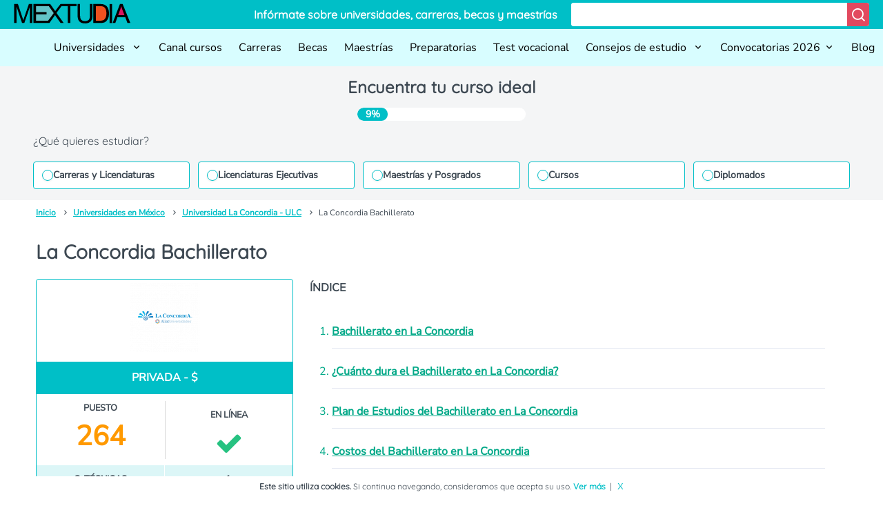

--- FILE ---
content_type: text/html; charset=UTF-8
request_url: https://mextudia.com/universidades/universidad-la-concordia-ulc/bachillerato/
body_size: 21047
content:
<!DOCTYPE html>
<html lang="es">

<head>
    <meta charset="UTF-8">
    <meta name="viewport" content="width=device-width, initial-scale=1">
    <link rel="profile" href="https://gmpg.org/xfn/11">
            <link rel="amphtml" href="https://mextudia.com/universidades/universidad-la-concordia-ulc/bachillerato/?amp=1">
        <meta name='robots' content='index, follow, max-image-preview:large, max-snippet:-1, max-video-preview:-1' />

	<!-- This site is optimized with the Yoast SEO plugin v22.8 - https://yoast.com/wordpress/plugins/seo/ -->
	<title>La Concordia Bachillerato ▷ Costos y Carreras</title>
	<meta name="description" content="Conoce la La Concordia Bachillerato* Carreras y Planes 2026 *Admisiones y Convocatorias *Costos y Colegiaturas *Cursos de la universidad *Universidad Virtual *Campus y Planteles" />
	<link rel="canonical" href="https://mextudia.com/universidades/universidad-la-concordia-ulc/bachillerato/" />
	<meta property="og:locale" content="es_MX" />
	<meta property="og:type" content="article" />
	<meta property="og:title" content="La Concordia Bachillerato ▷ Costos y Carreras" />
	<meta property="og:description" content="Conoce la La Concordia Bachillerato* Carreras y Planes 2026 *Admisiones y Convocatorias *Costos y Colegiaturas *Cursos de la universidad *Universidad Virtual *Campus y Planteles" />
	<meta property="og:url" content="https://mextudia.com/universidades/universidad-la-concordia-ulc/bachillerato/" />
	<meta property="og:site_name" content="Mextudia" />
	<meta property="article:modified_time" content="2021-07-20T22:30:53+00:00" />
	<meta property="og:image" content="https://st.mextudia.com/wp-content/uploads/2018/06/CONCORDIA.png" />
	<meta property="og:image:width" content="367" />
	<meta property="og:image:height" content="367" />
	<meta property="og:image:type" content="image/png" />
	<meta name="twitter:card" content="summary_large_image" />
	<meta name="twitter:label1" content="Tiempo de lectura" />
	<meta name="twitter:data1" content="7 minutos" />
	<script type="application/ld+json" class="yoast-schema-graph">{"@context":"https://schema.org","@graph":[{"@type":"WebPage","@id":"https://mextudia.com/universidades/universidad-la-concordia-ulc/bachillerato/","url":"https://mextudia.com/universidades/universidad-la-concordia-ulc/bachillerato/","name":"La Concordia Bachillerato ▷ Costos y Carreras","isPartOf":{"@id":"https://mextudia.com/#website"},"primaryImageOfPage":{"@id":"https://mextudia.com/universidades/universidad-la-concordia-ulc/bachillerato/#primaryimage"},"image":{"@id":"https://mextudia.com/universidades/universidad-la-concordia-ulc/bachillerato/#primaryimage"},"thumbnailUrl":"https://st.mextudia.com/wp-content/uploads/2018/06/CONCORDIA.png","datePublished":"2021-05-20T05:01:36+00:00","dateModified":"2021-07-20T22:30:53+00:00","description":"Conoce la La Concordia Bachillerato* Carreras y Planes 2026 *Admisiones y Convocatorias *Costos y Colegiaturas *Cursos de la universidad *Universidad Virtual *Campus y Planteles","breadcrumb":{"@id":"https://mextudia.com/universidades/universidad-la-concordia-ulc/bachillerato/#breadcrumb"},"inLanguage":"es","potentialAction":[{"@type":"ReadAction","target":["https://mextudia.com/universidades/universidad-la-concordia-ulc/bachillerato/"]}]},{"@type":"ImageObject","inLanguage":"es","@id":"https://mextudia.com/universidades/universidad-la-concordia-ulc/bachillerato/#primaryimage","url":"https://st.mextudia.com/wp-content/uploads/2018/06/CONCORDIA.png","contentUrl":"https://st.mextudia.com/wp-content/uploads/2018/06/CONCORDIA.png","width":367,"height":367,"caption":"logo universidad La concordia"},{"@type":"BreadcrumbList","@id":"https://mextudia.com/universidades/universidad-la-concordia-ulc/bachillerato/#breadcrumb","itemListElement":[{"@type":"ListItem","position":1,"name":"Home","item":"https://mextudia.com/"},{"@type":"ListItem","position":2,"name":"Universidad La Concordia &#8211; ULC","item":"https://mextudia.com/universidades/universidad-la-concordia-ulc/"},{"@type":"ListItem","position":3,"name":"La Concordia Bachillerato"}]},{"@type":"WebSite","@id":"https://mextudia.com/#website","url":"https://mextudia.com/","name":"Mextudia","description":"","potentialAction":[{"@type":"SearchAction","target":{"@type":"EntryPoint","urlTemplate":"https://mextudia.com/?s={search_term_string}"},"query-input":"required name=search_term_string"}],"inLanguage":"es"}]}</script>
	<!-- / Yoast SEO plugin. -->


<link rel="alternate" type="application/rss+xml" title="Mextudia &raquo; Feed" href="https://mextudia.com/feed/" />
<link rel="alternate" type="application/rss+xml" title="Mextudia &raquo; RSS de los comentarios" href="https://mextudia.com/comments/feed/" />
<style id='classic-theme-styles-inline-css' type='text/css'>
/*! This file is auto-generated */
.wp-block-button__link{color:#fff;background-color:#32373c;border-radius:9999px;box-shadow:none;text-decoration:none;padding:calc(.667em + 2px) calc(1.333em + 2px);font-size:1.125em}.wp-block-file__button{background:#32373c;color:#fff;text-decoration:none}
</style>
<style id='global-styles-inline-css' type='text/css'>
body{--wp--preset--color--black: #000000;--wp--preset--color--cyan-bluish-gray: #abb8c3;--wp--preset--color--white: #ffffff;--wp--preset--color--pale-pink: #f78da7;--wp--preset--color--vivid-red: #cf2e2e;--wp--preset--color--luminous-vivid-orange: #ff6900;--wp--preset--color--luminous-vivid-amber: #fcb900;--wp--preset--color--light-green-cyan: #7bdcb5;--wp--preset--color--vivid-green-cyan: #00d084;--wp--preset--color--pale-cyan-blue: #8ed1fc;--wp--preset--color--vivid-cyan-blue: #0693e3;--wp--preset--color--vivid-purple: #9b51e0;--wp--preset--gradient--vivid-cyan-blue-to-vivid-purple: linear-gradient(135deg,rgba(6,147,227,1) 0%,rgb(155,81,224) 100%);--wp--preset--gradient--light-green-cyan-to-vivid-green-cyan: linear-gradient(135deg,rgb(122,220,180) 0%,rgb(0,208,130) 100%);--wp--preset--gradient--luminous-vivid-amber-to-luminous-vivid-orange: linear-gradient(135deg,rgba(252,185,0,1) 0%,rgba(255,105,0,1) 100%);--wp--preset--gradient--luminous-vivid-orange-to-vivid-red: linear-gradient(135deg,rgba(255,105,0,1) 0%,rgb(207,46,46) 100%);--wp--preset--gradient--very-light-gray-to-cyan-bluish-gray: linear-gradient(135deg,rgb(238,238,238) 0%,rgb(169,184,195) 100%);--wp--preset--gradient--cool-to-warm-spectrum: linear-gradient(135deg,rgb(74,234,220) 0%,rgb(151,120,209) 20%,rgb(207,42,186) 40%,rgb(238,44,130) 60%,rgb(251,105,98) 80%,rgb(254,248,76) 100%);--wp--preset--gradient--blush-light-purple: linear-gradient(135deg,rgb(255,206,236) 0%,rgb(152,150,240) 100%);--wp--preset--gradient--blush-bordeaux: linear-gradient(135deg,rgb(254,205,165) 0%,rgb(254,45,45) 50%,rgb(107,0,62) 100%);--wp--preset--gradient--luminous-dusk: linear-gradient(135deg,rgb(255,203,112) 0%,rgb(199,81,192) 50%,rgb(65,88,208) 100%);--wp--preset--gradient--pale-ocean: linear-gradient(135deg,rgb(255,245,203) 0%,rgb(182,227,212) 50%,rgb(51,167,181) 100%);--wp--preset--gradient--electric-grass: linear-gradient(135deg,rgb(202,248,128) 0%,rgb(113,206,126) 100%);--wp--preset--gradient--midnight: linear-gradient(135deg,rgb(2,3,129) 0%,rgb(40,116,252) 100%);--wp--preset--font-size--small: 13px;--wp--preset--font-size--medium: 20px;--wp--preset--font-size--large: 36px;--wp--preset--font-size--x-large: 42px;--wp--preset--spacing--20: 0.44rem;--wp--preset--spacing--30: 0.67rem;--wp--preset--spacing--40: 1rem;--wp--preset--spacing--50: 1.5rem;--wp--preset--spacing--60: 2.25rem;--wp--preset--spacing--70: 3.38rem;--wp--preset--spacing--80: 5.06rem;--wp--preset--shadow--natural: 6px 6px 9px rgba(0, 0, 0, 0.2);--wp--preset--shadow--deep: 12px 12px 50px rgba(0, 0, 0, 0.4);--wp--preset--shadow--sharp: 6px 6px 0px rgba(0, 0, 0, 0.2);--wp--preset--shadow--outlined: 6px 6px 0px -3px rgba(255, 255, 255, 1), 6px 6px rgba(0, 0, 0, 1);--wp--preset--shadow--crisp: 6px 6px 0px rgba(0, 0, 0, 1);}:where(.is-layout-flex){gap: 0.5em;}:where(.is-layout-grid){gap: 0.5em;}body .is-layout-flex{display: flex;}body .is-layout-flex{flex-wrap: wrap;align-items: center;}body .is-layout-flex > *{margin: 0;}body .is-layout-grid{display: grid;}body .is-layout-grid > *{margin: 0;}:where(.wp-block-columns.is-layout-flex){gap: 2em;}:where(.wp-block-columns.is-layout-grid){gap: 2em;}:where(.wp-block-post-template.is-layout-flex){gap: 1.25em;}:where(.wp-block-post-template.is-layout-grid){gap: 1.25em;}.has-black-color{color: var(--wp--preset--color--black) !important;}.has-cyan-bluish-gray-color{color: var(--wp--preset--color--cyan-bluish-gray) !important;}.has-white-color{color: var(--wp--preset--color--white) !important;}.has-pale-pink-color{color: var(--wp--preset--color--pale-pink) !important;}.has-vivid-red-color{color: var(--wp--preset--color--vivid-red) !important;}.has-luminous-vivid-orange-color{color: var(--wp--preset--color--luminous-vivid-orange) !important;}.has-luminous-vivid-amber-color{color: var(--wp--preset--color--luminous-vivid-amber) !important;}.has-light-green-cyan-color{color: var(--wp--preset--color--light-green-cyan) !important;}.has-vivid-green-cyan-color{color: var(--wp--preset--color--vivid-green-cyan) !important;}.has-pale-cyan-blue-color{color: var(--wp--preset--color--pale-cyan-blue) !important;}.has-vivid-cyan-blue-color{color: var(--wp--preset--color--vivid-cyan-blue) !important;}.has-vivid-purple-color{color: var(--wp--preset--color--vivid-purple) !important;}.has-black-background-color{background-color: var(--wp--preset--color--black) !important;}.has-cyan-bluish-gray-background-color{background-color: var(--wp--preset--color--cyan-bluish-gray) !important;}.has-white-background-color{background-color: var(--wp--preset--color--white) !important;}.has-pale-pink-background-color{background-color: var(--wp--preset--color--pale-pink) !important;}.has-vivid-red-background-color{background-color: var(--wp--preset--color--vivid-red) !important;}.has-luminous-vivid-orange-background-color{background-color: var(--wp--preset--color--luminous-vivid-orange) !important;}.has-luminous-vivid-amber-background-color{background-color: var(--wp--preset--color--luminous-vivid-amber) !important;}.has-light-green-cyan-background-color{background-color: var(--wp--preset--color--light-green-cyan) !important;}.has-vivid-green-cyan-background-color{background-color: var(--wp--preset--color--vivid-green-cyan) !important;}.has-pale-cyan-blue-background-color{background-color: var(--wp--preset--color--pale-cyan-blue) !important;}.has-vivid-cyan-blue-background-color{background-color: var(--wp--preset--color--vivid-cyan-blue) !important;}.has-vivid-purple-background-color{background-color: var(--wp--preset--color--vivid-purple) !important;}.has-black-border-color{border-color: var(--wp--preset--color--black) !important;}.has-cyan-bluish-gray-border-color{border-color: var(--wp--preset--color--cyan-bluish-gray) !important;}.has-white-border-color{border-color: var(--wp--preset--color--white) !important;}.has-pale-pink-border-color{border-color: var(--wp--preset--color--pale-pink) !important;}.has-vivid-red-border-color{border-color: var(--wp--preset--color--vivid-red) !important;}.has-luminous-vivid-orange-border-color{border-color: var(--wp--preset--color--luminous-vivid-orange) !important;}.has-luminous-vivid-amber-border-color{border-color: var(--wp--preset--color--luminous-vivid-amber) !important;}.has-light-green-cyan-border-color{border-color: var(--wp--preset--color--light-green-cyan) !important;}.has-vivid-green-cyan-border-color{border-color: var(--wp--preset--color--vivid-green-cyan) !important;}.has-pale-cyan-blue-border-color{border-color: var(--wp--preset--color--pale-cyan-blue) !important;}.has-vivid-cyan-blue-border-color{border-color: var(--wp--preset--color--vivid-cyan-blue) !important;}.has-vivid-purple-border-color{border-color: var(--wp--preset--color--vivid-purple) !important;}.has-vivid-cyan-blue-to-vivid-purple-gradient-background{background: var(--wp--preset--gradient--vivid-cyan-blue-to-vivid-purple) !important;}.has-light-green-cyan-to-vivid-green-cyan-gradient-background{background: var(--wp--preset--gradient--light-green-cyan-to-vivid-green-cyan) !important;}.has-luminous-vivid-amber-to-luminous-vivid-orange-gradient-background{background: var(--wp--preset--gradient--luminous-vivid-amber-to-luminous-vivid-orange) !important;}.has-luminous-vivid-orange-to-vivid-red-gradient-background{background: var(--wp--preset--gradient--luminous-vivid-orange-to-vivid-red) !important;}.has-very-light-gray-to-cyan-bluish-gray-gradient-background{background: var(--wp--preset--gradient--very-light-gray-to-cyan-bluish-gray) !important;}.has-cool-to-warm-spectrum-gradient-background{background: var(--wp--preset--gradient--cool-to-warm-spectrum) !important;}.has-blush-light-purple-gradient-background{background: var(--wp--preset--gradient--blush-light-purple) !important;}.has-blush-bordeaux-gradient-background{background: var(--wp--preset--gradient--blush-bordeaux) !important;}.has-luminous-dusk-gradient-background{background: var(--wp--preset--gradient--luminous-dusk) !important;}.has-pale-ocean-gradient-background{background: var(--wp--preset--gradient--pale-ocean) !important;}.has-electric-grass-gradient-background{background: var(--wp--preset--gradient--electric-grass) !important;}.has-midnight-gradient-background{background: var(--wp--preset--gradient--midnight) !important;}.has-small-font-size{font-size: var(--wp--preset--font-size--small) !important;}.has-medium-font-size{font-size: var(--wp--preset--font-size--medium) !important;}.has-large-font-size{font-size: var(--wp--preset--font-size--large) !important;}.has-x-large-font-size{font-size: var(--wp--preset--font-size--x-large) !important;}
.wp-block-navigation a:where(:not(.wp-element-button)){color: inherit;}
:where(.wp-block-post-template.is-layout-flex){gap: 1.25em;}:where(.wp-block-post-template.is-layout-grid){gap: 1.25em;}
:where(.wp-block-columns.is-layout-flex){gap: 2em;}:where(.wp-block-columns.is-layout-grid){gap: 2em;}
.wp-block-pullquote{font-size: 1.5em;line-height: 1.6;}
</style>
<link rel="EditURI" type="application/rsd+xml" title="RSD" href="https://mextudia.com/xmlrpc.php?rsd" />
<link rel='shortlink' href='https://mextudia.com/?p=8848' />
<link rel="alternate" type="application/json+oembed" href="https://mextudia.com/wp-json/oembed/1.0/embed?url=https%3A%2F%2Fmextudia.com%2Funiversidades%2Funiversidad-la-concordia-ulc%2Fbachillerato%2F" />
<link rel="alternate" type="text/xml+oembed" href="https://mextudia.com/wp-json/oembed/1.0/embed?url=https%3A%2F%2Fmextudia.com%2Funiversidades%2Funiversidad-la-concordia-ulc%2Fbachillerato%2F&#038;format=xml" />
        <link rel="dns-prefetch" href="https://st.mextudia.com" />
        
        <link rel="preconnect" href="https://st.mextudia.com" crossorigin />
        
        <link rel="preload" href="https://st.mextudia.com/wp-content/themes/mextudia/fonts/fontello.woff2?12565244" media="(min-width: 768px)" as="font" crossorigin>
        <link rel="preload" href="https://fonts.gstatic.com/s/quicksand/v19/6xKtdSZaM9iE8KbpRA_hK1QNYuDyPw.woff2" media="(min-width: 768px)" as="font" crossorigin>
        
    <style type="text/css">.broken_link, a.broken_link {
	text-decoration: line-through;
}</style><link rel="icon" href="https://st.mextudia.com/wp-content/uploads/2017/10/buhofoot.png" sizes="32x32" />
<link rel="icon" href="https://st.mextudia.com/wp-content/uploads/2017/10/buhofoot.png" sizes="192x192" />
<link rel="apple-touch-icon" href="https://st.mextudia.com/wp-content/uploads/2017/10/buhofoot.png" />
<meta name="msapplication-TileImage" content="https://st.mextudia.com/wp-content/uploads/2017/10/buhofoot.png" />
        <style>
        /* @font-face {
                    font-family: "Quicksand-fallback";
                    size-adjust: 104.37%;
                    ascent-override: 92%;
                    src: local("Arial");
                } */
        :root {
            --ff-default: Arial, sans-serif;
            --font-family-primary: "Nunito Sans", var(--ff-default);
            --font-family-secondary: Quicksand, var(--ff-default);
        }


        @font-face {
            font-family: Quicksand;
            src: local('Arial');
            size-adjust: 97.85%;
            ascent-override: 92%;
            descent-override: 30%;
            line-gap-override: 0%
        }


        @font-face {
            font-family: "Nunito Sans";
            src: local('Arial');
            size-adjust: 100.84%;
            ascent-override: 103%;
            descent-override: 28%;
            line-gap-override: 0%;
        }

        @font-face {
            font-family: "remixicon";
            src: url("https://st.mextudia.com/wp-content/themes/mextudia-child/assets/fonts/remixicon.eot?t=1718271040674");
            /* IE9*/
            src: url("https://st.mextudia.com/wp-content/themes/mextudia-child/assets/fonts/remixicon.eot?t=1718271040674#iefix") format("embedded-opentype"),
                url("https://st.mextudia.com/wp-content/themes/mextudia-child/assets/fonts/remixicon.woff2?t=1718271040674") format("woff2"),
                url("https://st.mextudia.com/wp-content/themes/mextudia-child/assets/fonts/remixicon.woff?t=1718271040674") format("woff"),
                url("https://st.mextudia.com/wp-content/themes/mextudia-child/assets/fonts/remixicon.ttf?t=1718271040674") format("truetype"),
                url("https://st.mextudia.com/wp-content/themes/mextudia-child/assets/fonts/remixicon.svg?t=1718271040674#remixicon") format("svg");
            /* iOS 4.1- */
            font-display: swap;
        }

        [class^=ri-],
        [class*=" ri-"] {
            font-family: "remixicon" !important;
            font-style: normal;
            -webkit-font-smoothing: antialiased;
            -moz-osx-font-smoothing: grayscale;
        }


        :root{--base-black:#3d4852;--base-white:#ffffff;--complementary-warning:#ff9900;--complementary-warning100:#ffddaa;--complementary-warning200:#ffbb55;--complementary-warning300:#b36b00;--error-color:#ce3125;--error-color100:#f1b8b4;--error-color200:#e47168;--error-color300:#91221a;--neutrals100:#e3e2e2;--neutrals1000:#282b34;--neutrals200:#c7c4c4;--neutrals300:#aca5a5;--neutrals400:#928687;--neutrals50:#f4f5f6;--neutrals500:#77686a;--neutrals600:#5a4d50;--neutrals700:#3e3438;--neutrals800:#261f24;--neutrals900:#1b1920;--primary-color:#00bfc7;--primary-color100:#d8fdff;--primary-color1000:#005b5f;--primary-color200:#b1fcff;--primary-color300:#8afaff;--primary-color400:#63f9ff;--primary-color500:#3df7ff;--primary-color600:#16f6ff;--primary-color700:#00e4ee;--primary-color800:#009ea4;--primary-color900:#007c82;--secondary-color:#e2495f;--secondary-color100:#fae1e4;--secondary-color1000:#590e19;--secondary-color200:#f5c2ca;--secondary-color300:#f1a4af;--secondary-color400:#ec8694;--secondary-color500:#e7677a;--secondary-color600:#dd2741;--secondary-color700:#bf1e35;--secondary-color800:#9d192c;--secondary-color900:#7b1422;--success-color:#008f39;--success-color100:#a3ffc8;--success-color200:#48ff91;--success-color300:#00eb5e;--grid-columns:12px;--padding:160px;--min-width-layout:1250px;--screen-width:1440px;--max-width-layout:4000px;--divider-xs:34px;--divider-s:54px;--divider-sm:74px;--divider-m:94px;--divider-ml:114px;--divider-l:134px;--divider-xl:154px;--radius-sharp:0px;--radius-xs:2px;--radius-xxs:2px;--radius-s:4px;--radius-sm:6px;--radius-m:10px;--radius-ml:16px;--radius-lg:24px;--radius-xl:36px;--radius-round:999px;--spacing-xxs:4px;--spacing-xs:8px;--spacing-s:12px;--spacing-base:16px;--spacing-sm:16px;--spacing-m:20px;--spacing-ml:24px;--spacing-l:28px;--spacing-xl:32px;--spacing-xxl:36px;--font-size-xxs:12px;--font-size-xs:14px;--font-size-sm:16px;--font-size-md:18px;--font-size-lg:20px;--font-size-xl:24px;--font-size-xxl:28px;--max-width:78rem;--ff-default:Arial,sans-serif;--font-family-primary:"Nunito Sans",var(--ff-default);--font-family-secondary:Quicksand,var(--ff-default);--font-weight-black:Black;--font-weight-bold:Bold;--font-weight-extra-bold:700;--font-weight-light:300;--font-weight-regular:500;--font-weight-semi-bold:600}:root{--primary-color:#00bfc7;--primary-color-hover:#03aeb5;--secondary-color:#e2495f;--secondary-color-hover:#c84557;--third-color:#f90;--third-color-hover:#ff7800;--dark-color:#333333;--text-color:#5d6872;--title-color:#329eb1}*,:after,:before{box-sizing:border-box}html{font-size:1rem}body{background-size:cover;background-attachment:fixed;overflow-x:hidden}img{max-width:100%}a{color:var(--primary-color800);text-decoration:none;font-weight:var(--font-weight-bold)}li a,ol a{text-decoration:underline}li{margin:10px 0}@media (max-width:480px){ul{list-style-position:inside;padding-left:0}}.btn-orange{color:#fff;background-color:var(--third-color);border-color:var(--third-color);border-radius:4px;font-size:18px;line-height:20px;font-weight:700;padding:10px 6px;margin:10px auto 0;width:100%;font-family:var(--font-family-primary)}*{margin:0;padding:0;border:0;-webkit-box-sizing:border-box;box-sizing:border-box}body{margin:0;font-family:var(--font-family-primary);color:var(--base-black);font-weight:var(--font-weight-regular);font-size:var(--font-size-sm);line-height:1.7;display:-webkit-box;display:-ms-flexbox;display:flex;-webkit-box-orient:vertical;-webkit-box-direction:normal;-ms-flex-direction:column;flex-direction:column;min-height:100vh;overflow-x:hidden}body{display:grid;grid-template-rows:auto auto 35px 1fr auto auto;grid-template-areas:"header" "muex-form" "breadcrumb" "main" "footer" "widgets-footer";min-height:100vh}.header{grid-area:header}.muex-form{grid-area:muex-form}.breadcrumb{grid-area:breadcrumb}main{grid-area:main}footer{grid-area:footer}.widgets-footer{grid-area:widgets-footer}h1,h2,h3{font-family:var(--font-family-secondary);padding:var(--spacing-base) 0}h1{font-weight:var(--font-weight-bold);font-size:var(--font-size-xl)}h2{font-weight:var(--font-weight-bold);font-size:var(--font-size-lg);color:var(--primary-color800)}h3{font-weight:var(--font-weight-bold);font-size:var(--font-size-lg)}p{padding-bottom:var(--spacing-base)}ol,ul{padding-left:var(--spacing-xl);padding-bottom:var(--spacing-base)}#barracookies{background:var(--base-white);bottom:0;box-sizing:border-box;display:none;font-size:12px;left:0;line-height:20px;padding:5px;position:fixed;right:0;text-align:center;z-index:99999;font-family:var(--font-family-primary)}.barracookies .container{position:relative;color:var(--base-black)}[class^=icon-]:before{font-family:fontello;font-style:normal;font-weight:400;speak:never;display:inline-block;text-decoration:inherit;width:1em;margin-right:.2em;text-align:center;font-variant:normal;text-transform:none;line-height:1em;margin-left:.2em;-webkit-font-smoothing:antialiased;-moz-osx-font-smoothing:grayscale}.icon-angle-right:before{content:'\f105'}.dashicons-arrow-right-alt2:before{content:'\f105'}[class*=icon-]{visibility:visible}[class^=ri-]{font-family:remixicon!important;font-style:normal;-webkit-font-smoothing:antialiased;-moz-osx-font-smoothing:grayscale}.ri-arrow-down-s-line:before{content:"\ea4e"}.ri-arrow-up-s-line:before{content:"\ea78"}.ri-close-line:before{content:"\eb99"}.ri-menu-line:before{content:"\ef3e"}.ri-search-line:before{content:"\f0d1"}.header__content{display:-webkit-box;display:-ms-flexbox;display:flex;-webkit-box-orient:vertical;-webkit-box-direction:normal;-ms-flex-direction:column;flex-direction:column;-webkit-box-align:start;-ms-flex-align:start;align-items:flex-start;background-color:var(--primary-color);padding:var(--spacing-xxs) var(--spacing-m);color:#fff;width:100%}.header__logo{display:none}.header__text{display:none}.header__content{display:-webkit-box;display:-ms-flexbox;display:flex;-webkit-box-orient:vertical;-webkit-box-direction:normal;-ms-flex-direction:column;flex-direction:column;-webkit-box-align:start;-ms-flex-align:start;align-items:flex-start;width:100%}.form__header{display:-webkit-box;display:-ms-flexbox;display:flex;width:100%;background-color:var(--base-white);border-radius:var(--radius-s);overflow:hidden;margin-bottom:0}.input__header{border:none;font-size:var(--font-size-sm);padding:var(--spacing-xxs) var(--spacing-s);-webkit-box-flex:1;-ms-flex-positive:1;flex-grow:1;width:100%;background-color:var(--base-white)}.button__header{background-color:var(--secondary-color);border:none;padding:5px;color:var(--base-white)}.button__header i{font-size:22px}.nav{background-color:var(--primary-color100)}.nav__content{padding:var(--spacing-xxs) var(--spacing-m)}@media (min-width:1220px){.header__content{-webkit-box-orient:horizontal;-webkit-box-direction:normal;-ms-flex-direction:row;flex-direction:row;-webkit-box-align:center;-ms-flex-align:center;align-items:center;-webkit-box-pack:justify;-ms-flex-pack:justify;justify-content:space-between}.header__logo{display:block;background-image:url(https://st.mextudia.com/wp-content/themes/mextudia-child/images/logo.svg);height:32px;width:169px;background-size:169px;background-repeat:no-repeat;font-size:24px;font-weight:700;margin-bottom:10px;margin-bottom:0;margin-right:20px}.header__content{-webkit-box-orient:horizontal;-webkit-box-direction:normal;-ms-flex-direction:row;flex-direction:row;-webkit-box-align:center;-ms-flex-align:center;align-items:center;-webkit-box-flex:1;-ms-flex-positive:1;flex-grow:1}.form__header{width:auto}.input__header{min-width:400px;font-family:var(--font-family-primary)}.button__header{width:auto}.header__text{display:block;margin:0;margin-bottom:10px;font-family:var(--font-family-secondary);font-weight:700;margin:0;margin-right:20px;white-space:nowrap;-webkit-box-flex:1;-ms-flex-positive:1;flex-grow:1;text-align:right}.nav__content{padding:var(--spacing-xxs) 0 var(--spacing-xxs) var(--spacing-m)}}.nav__logo{display:inline-block;background-image:url(https://st.mextudia.com/wp-content/themes/mextudia-child/images/logo.svg);height:32px;width:169px;background-size:169px;background-repeat:no-repeat;font-size:24px;font-weight:700;margin-bottom:-6px}@media (min-width:1220px){.nav__logo{display:none}}.menu-icon{display:block;float:right;position:relative;z-index:1}@media (min-width:1220px){.menu-icon{display:none}}.menu-icon i{font-size:25px;margin-top:-2px}.menu-open{display:block}.menu-close{display:none}#menu-toggle,.submenu-toggle{display:none}.nav ul{display:none;list-style-type:none;padding:0;margin:0;flex-direction:column}.nav ul li{position:relative;line-height:normal;margin:0}.nav ul li a,.nav ul li label{display:block;padding:var(--spacing-sm) var(--spacing-m) var(--spacing-m) 0;text-decoration:none;color:#000;width:100%;box-sizing:border-box}.nav ul ul li a{font-weight:700;font-size:14px}.nav ul ul{display:none}.submenu-toggle+label{position:relative}.nav ul ul li a{padding-left:15px}@media (min-width:1220px){.nav ul li a{font-weight:400}.nav ul ul li a{font-weight:400;font-size:16px}.nav ul{display:flex;flex-direction:row;justify-content:flex-end;flex-wrap:wrap}.nav ul ul{position:absolute;top:100%;left:0;background-color:var(--primary-color100);min-width:150px;box-shadow:rgba(0,0,0,.1) 0 4px 6px -1px,rgba(0,0,0,.06) 0 2px 4px -1px;border-radius:0 0 var(--radius-sm) var(--radius-sm);z-index:2}.nav ul li a,.nav ul li label{padding:var(--spacing-s) var(--spacing-s);width:auto}.submenu-toggle+label::after{content:none}.nav ul ul li a{padding-left:15px}.nav ul li label{white-space:nowrap}}.submenu-icon{display:inline-block;margin-left:5px}.muex-form{background:var(--neutrals50)}.muex-grid{display:grid;max-width:var(--max-width);margin:0 auto;padding:var(--spacing-m);grid-column-gap:2rem;-moz-column-gap:2rem;column-gap:2rem}@media all and (min-width:768px){.muex-grid{padding:0 var(--spacing-xl) var(--spacing-base)}}.muex-form .muex-title{display:block;font-size:22px;color:var(--base-black);font-weight:400;line-height:1.2;text-align:center;font-weight:var(--font-weight-bold)}@media all and (min-width:480px){.muex-form .muex-title{font-size:var(--font-size-xl)}}.muex-form .muex-progress{display:flex;background:#fff;max-width:244px;margin:0 auto;border-radius:30px;overflow:hidden;margin-bottom:18px}.muex-form .muex-progress-current{font-size:14px;color:#fff;font-weight:700;text-align:center;line-height:19px;background:var(--primary-color);border-radius:30px;min-width:44px}.muex-form .muex-options-label{display:none;font-size:1em;color:var(--base-black);font-weight:400}@media all and (min-width:1108px){.muex-form .muex-progress{margin-bottom:0}.muex-form .muex-options-label{display:block}}.muex-form .muex-options{display:grid;grid-template-columns:1fr;gap:12px}@media all and (min-width:480px){.muex-form .muex-options{grid-template-columns:repeat(auto-fit,minmax(180px,1fr))}}.muex-form .muex-option{display:flex;align-items:center;gap:12px;font-size:14px;color:var(--base-black);border-radius:4px;background:#fff;border:1px solid var(--primary-color);padding:11px 12px;line-height:1}.muex-form .muex-option:before{content:"";display:block;min-width:16px;min-height:16px;max-width:16px;max-height:16px;border:1px solid var(--primary-color);box-shadow:0 1px 3px rgba(0,0,0,.08);border-radius:50%}.breadcrumb{display:flex;overflow:hidden;flex-wrap:nowrap;white-space:nowrap;max-width:var(--max-width);padding:0 var(--spacing-m);list-style:none;margin:0 auto;width:100%;font-size:var(--font-size-xxs)}.breadcrumb li{display:none;line-height:normal}.breadcrumb li:last-child,.breadcrumb li:nth-last-child(2){display:inline-block}.breadcrumb li a{color:var(--primary-color)}.breadcrumb li:not(:last-child)::after{font-family:remixicon;content:" \ea6e ";margin:0 5px}.breadcrumb li:last-child{overflow:hidden;text-overflow:ellipsis}@media (min-width:769px){h1{font-size:var(--font-size-xxl)}h2{font-size:var(--font-size-xl)}h3{font-size:var(--font-size-lg)}.breadcrumb{padding:0 var(--spacing-xxl)}.breadcrumb li{display:inline-block;overflow:hidden;line-height:normal}.breadcrumb li:nth-last-child(2)::before{content:none}}#barracookies{color:var(--base-white);bottom:0;box-sizing:border-box;display:none;font-size:12px;left:0;line-height:20px;padding:5px;position:fixed;right:0;text-align:center;z-index:99999;font-family:Quicksand,Arial,sans-serif}.barracookies a.view-more{color:var(--primary-color);font-size:12px;text-decoration:none}.barracookies button.cookie-bar-close-option{background-color:transparent;border:0;color:var(--primary-color)}.barracookies .container{position:relative}.barracookies .container .container-text{display:inline;height:auto;margin:0 auto;position:relative;width:auto}@media (max-width:767px){.barracookies .container .container-text{display:block}}.detail-grid{display:grid;grid-template-areas:"title   sidebar" "content sidebar" "text sidebar";max-width:var(--max-width);margin:0 auto;padding:0 var(--spacing-xxl) var(--spacing-xxl);grid-column-gap:2rem;-moz-column-gap:2rem;column-gap:2rem}@media all and (max-width:1108px){.detail-grid{grid-template-areas:"title" "content" "text" "sidebar";grid-template-columns:1fr;padding:0 var(--spacing-m)}}.detail-title-page{grid-area:title;font-size:2rem}.detail-brief{display:grid;grid-area:content;grid-template-columns:1fr 2fr;grid-gap:1.5rem;gap:1.5rem}.detail-brief.brief-no-box{display:grid;grid-area:content;grid-template-columns:1fr;grid-gap:1.5rem;gap:1.5rem}@media all and (max-width:768px){.detail-brief{grid-template-columns:1fr}}.detail-page-content{display:grid;grid-area:text;grid-template-columns:1fr;grid-gap:1.5rem;gap:.2rem}.detail-index p{font-weight:600}.detail-index ol{color:#00a887}.detail-index li a,.detail-index li a:visited{display:flex;color:#00a887;padding-bottom:10px;padding-top:10px;border-bottom:1px solid #e5e8f2}#ficha-formulario-button{box-sizing:border-box;position:fixed;z-index:999;left:0;bottom:0;width:100%;padding:10px;-webkit-box-shadow:0 0 9px 1px rgba(0,0,0,.75);-moz-box-shadow:0 0 9px 1px rgba(0,0,0,.75);box-shadow:0 0 9px 1px rgba(0,0,0,.75);background-color:#fff}#ficha-formulario-button a{color:#fff;background:linear-gradient(to bottom,#e65678,#ec407a);border-color:#e2495f;border-radius:3px;padding:10px 0;width:100%;display:block;font-size:1rem;text-decoration:none;text-align:center;font-weight:700;font-family:var(--ff-primary)}.above-text-ficha-formulario-button{font-size:1.1rem;padding:.5em;text-align:center;line-height:24px;margin:10px 0}.form-submit input{font-family:var(--font-family-primary);font-size:var(--font-size-sm);font-weight:var(--font-weight-regular);display:flex;padding:10px var(--spacing-m);column-gap:var(--spacing-xs);justify-content:center;border-radius:var(--radius-s);background:var(--secondary-color);color:var(--base-white);margin:var(--spacing-m) auto;align-items:center;width:100%}#comments a{color:var(--primary-color800)}.alert{padding:15px;padding-right:15px;margin-bottom:20px;border:1px solid transparent;border-radius:4px}.ficha-formulario{display:grid;grid-template-columns:1fr;padding:var(--spacing-ml) 0}.ficha-formulario-text-desktop{display:none}::-webkit-input-placeholder{visibility:visible}:-ms-input-placeholder{visibility:visible}::placeholder{visibility:visible}@media all and (min-width:768px){.ficha-formulario{grid-template-columns:.8fr 1.2fr}.ficha-formulario-text-desktop{display:block;background:linear-gradient(to bottom,#00b1b0,#01a5c9);color:#fff;padding:1rem}::-webkit-input-placeholder{visibility:hidden}:-ms-input-placeholder{visibility:hidden}::placeholder{visibility:hidden}}.ficha-formulario #educaedu_forms .col-md-6{width:100%}@media all and (min-width:992px){.ficha-formulario #educaedu_forms .col-md-6{width:50%;float:left}}.ficha-formulario label{display:block}.ficha-formulario select{margin-bottom:9px}.ficha-formulario input,.ficha-formulario select{width:100%}.ficha-formulario .form-group{padding:5px 5px 20px}.ficha-formulario input#gdpr{width:4%;float:left;margin-left:-1%}.ficha-formulario .hidden{display:none}.ficha-formulario .footer-frame{display:inline-block;width:100%}.ficha-formulario-fields{background-color:#efefef;padding:1rem}.ficha-formulario-fields p{color:#3d4852;font-weight:600;font-size:1rem;margin-top:.6rem}@media all and (min-width:480px){.ficha-formulario-fields p{font-size:1.5rem}.ficha-formulario-fields .form-check-gdpr label{display:block}}.ficha-formulario-fields label{text-transform:uppercase;color:#3d4852;font-size:13px;font-weight:600;display:none}@media all and (min-width:768px){.ficha-formulario-fields label{display:block}}.ficha-formulario-fields .required label:after{content:"*";color:#e2495f;margin-left:5px;font-weight:700;font-size:16px}.ficha-formulario-fields .form-check-gdpr label{line-height:1.2rem;display:block}.ficha-formulario-fields .form-check-gdpr{margin-top:.3rem;padding:5px}.ficha-formulario-fields .privacy a{color:#3d4852;text-decoration:underline}.ficha-formulario .form-control{display:block;width:100%;height:45px;padding:6px 12px;font-size:1rem;line-height:1.42857143;margin-bottom:0;color:#555;background-color:#fff;background-image:none;border:1px solid #ccc;border-radius:4px;-webkit-box-shadow:inset 0 1px 1px rgb(0 0 0 / 8%);box-shadow:inset 0 1px 1px rgb(0 0 0 / 8%)}@media all and (min-width:480px){.ficha-formulario .form-control{height:34px;font-size:14px}}.ficha-formulario p.ficha-formulario-footer{font-size:12px;line-height:1em;color:#3d4852;margin:5px 0;font-weight:400}.ficha-formulario .privacy{font-weight:700;color:#3d4852;font-size:.9rem}.ficha-formulario .icon-validation{position:absolute;right:10px;top:17px;padding:4px;font-size:10px;width:auto}.ficha-formulario .icon-validation:after,.ficha-formulario .icon-validation:before{font-family:fontello;font-style:normal;background-color:transparent;padding:3px;border-radius:50%;display:inline}.ficha-formulario #educaedu_forms .form-group{position:relative}.ficha-formulario .help-block{margin-bottom:0;position:absolute}.ficha-formulario select{-webkit-appearance:none;-moz-appearance:none;appearance:none;background:url(https://st.mextudia.com/wp-content/themes/mextudia/images/select_arrow.png) 98.5% no-repeat #fff!important;background:url(https://st.mextudia.com/wp-content/themes/mextudia/images/select_arrow.png) calc(100% - 10px) no-repeat #fff!important}.ficha-formulario .dashicons{font-family:fontello;font-style:normal;font-weight:400;speak:never;display:inline-block;text-decoration:inherit;width:1em;margin-right:.2em;text-align:center;font-variant:normal;text-transform:none;line-height:1em;margin-left:.2em;-webkit-font-smoothing:antialiased;-moz-osx-font-smoothing:grayscale}.ficha-formulario #send-button{background-color:var(--secondary-color);border:none;padding:10px 30px;font-size:1rem;width:100%}@media all and (min-width:555px){p.ficha-formulario-footer{width:465px}}.modal-container-form{display:none;position:fixed;z-index:1;padding-top:10px;left:0;top:0;width:100%;height:100%;overflow:auto;background-color:#000;background-color:rgba(0,0,0,.4)}.modal-container-form .modal-content{background-color:#fefefe;margin:auto;padding:20px;border:1px solid #d3d3d3;border-top:10px solid #58abb7;width:95%}.modal-container-form .modal-header.alert{padding:5px 15px;background:linear-gradient(to bottom,#00b1b0,#01a5c9);border-color:#00b1b0;color:#fff}.modal-container-form.modal-container-form .modal-content{padding:0}.modal-container-form h4{font-size:1rem;margin:10px}@media all and (min-width:480px){.ficha-formulario .icon-validation{top:30px}.ficha-formulario #send-button{width:auto}.modal-container-form{padding-top:100px}.modal-container-form .modal-content{width:40%}.modal-container-form h4{font-size:1.5rem}}.modal-container-form ul{padding:0;list-style-type:none}.modal-container-form .modal-body{padding:0 15px}.modal-container-form .modal-footer{padding:15px;border-top:1px solid #e5e5e5;clear:both}.modal-container-form .modal-footer p.privacy-text{font-size:.8rem}.modal-container-form .btn-popup-cancel{background-color:#f7f7f7;border:1px solid #cbcbcb;padding:8px 12px;font-size:.9rem;border-radius:4px;width:31%}.modal-container-form .btn-popup-send{background-color:var(--secondary-color);border:1px solid var(--secondary-color);padding:8px 12px;font-size:.9rem;border-radius:4px;color:#fff;width:67%}.modal-container-form.modal-container-form .modal-content{border-top:none;border-radius:4px}.modal-container-form h5{font-size:1rem;margin:1.2rem 0}@media all and (min-width:480px){.modal-container-form .btn-popup-cancel,.modal-container-form .btn-popup-send{width:auto}.modal-container-form h5{margin:1.5rem 0 0 .5rem}}#dev-modal-extra-fields .modal-body{display:grid;padding-bottom:15px}#dev-modal-extra-fields.modal-container-form .modal-header.alert{margin-bottom:0}.detail-box{display:flex;flex-direction:column;text-align:center;padding-bottom:1rem}.detail-box-content{border:1px solid var(--primary-color);border-radius:4px}.detail-box img{margin:5px auto}.detail-box-one-columns{display:flex;justify-content:center}.ficha-formulario #multiple_questions{clear:both}.ficha-formulario-fields #multiple_questions label{display:block}#back-to-top{display:inline-block!important;width:45px;height:45px;text-align:center;border-radius:50%;position:fixed;bottom:90px;right:20px;z-index:1000;background-color:transparent;font-size:30px;color:#b7b7b7;padding:0;border:1px solid #ccc;padding-top:3px;opacity:0;visibility:hidden;line-height:1.2em}.noSelect{-webkit-touch-callout:none}        .explora-button {
            display: none
        }

        @media (max-width:480px) {
            .explora-button {
                display: block;
            }
        }

        #ficha-formulario-button {
            display: none
        }

        @media (max-width:480px) {
            #ficha-formulario-button {
                display: block;
            }
        }

        [class*="icon-"] {
            visibility: hidden;
        }

        .breadcrumb>li+li:before {
            visibility: hidden;
            font-size: 6px;
        }

        nav li>a:after {
            visibility: hidden;
            font-size: 10px;
            line-height: 19px;
        }

        article table {
            width: 100% !important;
        }

        .comment-form-comment textarea {
            width: 100% !important;
        }
    </style>
    
    <!-- Google Tag Manager -->
    <script>(function (w, d, s, l, i) {
            w[l] = w[l] || []; w[l].push({
                'gtm.start':
                    new Date().getTime(), event: 'gtm.js'
            }); var f = d.getElementsByTagName(s)[0],
                j = d.createElement(s), dl = l != 'dataLayer' ? '&l=' + l : ''; j.async = true; j.src =
                    'https://www.googletagmanager.com/gtm.js?id=' + i + dl; f.parentNode.insertBefore(j, f);
        })(window, document, 'script', 'dataLayer', 'GTM-568BVVB5');</script>
    <!-- End Google Tag Manager -->
</head>

<body>

    <!-- Google Tag Manager (noscript) -->
    <noscript><iframe src="https://www.googletagmanager.com/ns.html?id=GTM-568BVVB5" height="0" width="0"
            style="display:none;visibility:hidden"></iframe></noscript>
    <!-- End Google Tag Manager (noscript) -->

    <header class="header">
        <div class="header__content">
            <a href="https://mextudia.com" title="Mextudia">
                <div class="header__logo"></div>
            </a>
            <div class="header__text">
                Infórmate sobre universidades, carreras, becas y maestrías
            </div>
            <form class="form__header" action="/">
                <input id="keyword_se" name="s" type="search" class="input__header" placeholder="¿Qué Buscas?"
                    aria-label="¿Qué buscas?">
                <button class="button__header" type="submit" aria-label="botón buscador">
                    <i class="ri-search-line"></i>
                </button>
            </form>
        </div>

        <nav class="nav">
            <div class="nav__content">
                <a href="https://mextudia.com" title="Mextudia">

                    <div class="nav__logo"></div>
                </a>

                <input type="checkbox" id="menu-toggle" class="menu-toggle">
                <label for="menu-toggle" class="menu-icon">
                    <i class="ri-menu-line menu-open"></i>
                    <i class="ri-close-line menu-close"></i>
                </label>
                <ul>
                    <li>
                        <input type="checkbox" id="submenu-toggle-1" class="submenu-toggle">
                        <label for="submenu-toggle-1">Universidades <i
                                class="ri-arrow-down-s-line submenu-icon"></i></label>
                        <ul>
                            <li><a href="/universidades/" title="Universidades en México">Universidades en México</a>
                            </li>
                            <li><a href="/universidades-en-tu-ciudad/" title="Universidades en tu ciudad">Universidades
                                    en
                                    tu ciudad</a></li>
                            <li><a href="/universidades-en-mexico-por-estado/"
                                    title="Universidades en tu estado">Universidades en tu estado</a></li>
                            <li><a href="/universidades-en-linea/" title="Universidades en Línea">Universidades en
                                    Línea</a>
                            </li>
                            <li><a href="/rankings/" title="Rankings 2026">Rankings
                                    2026</a></li>
                            <li><a href="/comparador-de-universidades/" title="Comparador de Universidades">Comparador
                                    de
                                    Universidades</a></li>
                        </ul>
                    </li>

                    <li><a href="/canal-cursos/" title="Canal cursos">Canal cursos</a></li>
                    <li><a href="/carreras/" title="Carreras">Carreras</a></li>
                    <li><a href="/becas/" title="Becas">Becas</a></li>
                    <li><a href="/maestrias/" title="Maestrias">Maestrías</a></li>
                    <li><a href="/preparatorias-en-mexico/" title="Preparatorias">Preparatorias</a></li>
                    <li><a href="/test-saber-que-estudiar/" title="Test vocacional">Test vocacional</a></li>
                    <li>
                        <input type="checkbox" id="submenu-toggle-3" class="submenu-toggle">
                        <label for="submenu-toggle-3">Consejos de estudio <i
                                    class="ri-arrow-down-s-line submenu-icon"></i></label>
                        <ul>
                            <li><a href="/que-estudiar/" title="¿Qué estudiar?">¿Qué estudiar?</a></li>
                            <li><a href="/donde-estudiar/" title="¿Dónde estudiar?">¿Dónde estudiar?</a></li>
                            <li><a href="/como-aplicar/" title="¿Cómo aplicar?">¿Cómo aplicar?</a></li>
                            <li><a href="/como-pagar/" title="¿Cómo pagar?">¿Cómo pagar?</a></li>
                            <li><a href="/como-estudiar/" title="¿Cómo estudiar?">¿Cómo estudiar?</a></li>
                            <li><a href="/como-graduarme/" title="¿Cómo graduarme?">¿Cómo graduarme?</a></li>
                            <li><a href="/como-conseguir-trabajo/" title="¿Cómo conseguir trabajo?">¿Cómo conseguir trabajo?</a></li>
                        </ul>
                    </li>
                    <li>
                        <input type="checkbox" id="submenu-toggle-2" class="submenu-toggle">
                        <label for="submenu-toggle-2">Convocatorias 2026<i
                                class="ri-arrow-down-s-line submenu-icon"></i></label>
                        <ul>
                            <li><a href="/convocatorias/" title="Calendario Convocatorias">Calendario Convocatorias</a>
                            </li>
                            <li><a href="/examenes/" title="Exámenes de admisión">Exámenes de admisión</a></li>
                        </ul>
                    </li>

                    <li><a href="/blog/" title="Blog">Blog</a></li>

                </ul>
            </div>
        </nav>
    </header>
    <section id="muex-form" class="muex-form">
    <div class="muex-grid">
        <div class="inner">
            <h2 class="muex-title">Encuentra tu curso ideal</h2>
            <div class="muex-progress"><span class="muex-progress-current">9%</span></div>
        </div>
        <h3 class="muex-options-label">¿Qué quieres estudiar?</h3>
        <div class="muex-options">
            <a rel="nofollow" href="/orientacionacademica/carreras-y-licenciaturas/" class="muex-option">Carreras y Licenciaturas</a>
            <a rel="nofollow" href="/orientacionacademica/licenciaturas-ejecutivas/" class="muex-option">Licenciaturas Ejecutivas</a>
            <a rel="nofollow" href="/orientacionacademica/maestrias-y-postgrados/" class="muex-option">Maestrías y Posgrados</a>
            <a rel="nofollow" href="/orientacionacademica/cursos/" class="muex-option">Cursos</a>
            <a rel="nofollow" href="/orientacionacademica/diplomados/" class="muex-option">Diplomados</a>
        </div>
    </div>
</section>

    

    <ol class="breadcrumb">
        <li><a href="https://mextudia.com/" title="Inicio">Inicio</a></li>
                            <li>
                        <a href="https://mextudia.com/universidades/">Universidades en México</a>
                    </li>
                                    <li>
                    <a href="https://mextudia.com/universidades/universidad-la-concordia-ulc/">Universidad La Concordia - ULC</a>
                </li>
                            <li class="active">La Concordia Bachillerato</li>
            </ol>
<main>
    <section class="detail-grid">
        <div class="detail-title-page">
            <h1>La Concordia Bachillerato</h1>
        </div>
        <div class="detail-brief">
            <div class="detail-box">
                <div class="detail-box-content">
                    <div class="detail-box-logo" data-link="https://mextudia.com/universidades/universidad-la-concordia-ulc/"  title="Universidad La Concordia - ULC">
                        <img src="https://st.mextudia.com/wp-content/themes/mextudia-child/images/img-default.png" data-src="https://st.mextudia.com/wp-content/uploads/2018/06/CONCORDIA-100x100.png" class="dev-lazy-load js-lazy-image  " width="100" height="100" alt="La Concordia Bachillerato"/>                
                    </div>
                    <div class="detail-box-title">
    <span>        PRIVADA
        -        $
                </span>
</div>
    <div class="detail-box-two-columns bg-white">
    <div class="detail-row-brief">  
        <p>Puesto</p>
                        <span class="university-box-ranking-number">264</span>
                    
        <p><a href="" title=""></a></p>
    </div>
                <div class="detail-row-brief">
            <p>En Línea</p>
            <span>                 <i class="icon-ok"></i>
                                </span>
        </div>
    </div>
    <div class="detail-box-two-columns bg-blue">
        <p>C. Técnicas</p>
        <p>1</p>
    </div>
    <div class="detail-box-two-columns bg-blue">
        <p>Ingenierías</p>
        <p>1</p>
    </div>
    <div class="detail-box-two-columns bg-blue">
        <p>Licenciaturas</p>
        <p>11</p>
    </div>
<p class="detail-box-one-column bg-blue">Periodos</p>
<div class="detail-box-two-columns bg-blue">
    <p class="blanco">
        Cuatrimestres
        </p>
    <p class="blanco">
        Semestres
        </p>
</div>
                </div>
                                    <a class="btn-orange" href="https://mextudia.com/comparador-de-universidades/" title="COMPARA CON OTRAS UNIVERSIDADES">COMPARA CON OTRAS UNIVERSIDADES</a>
                      </div>
            <div class="detail-index">
                <p>ÍNDICE</p>
<ol>
            <li><a href="#bachillerato+en+la+concordia" title="Bachillerato en La Concordia">Bachillerato en La Concordia</a></li>
                <li><a href="#%c2%bfcu%c3%a1nto+dura+el+bachillerato+en+la+concordia%3f" title="¿Cuánto dura el Bachillerato en La Concordia?">¿Cuánto dura el Bachillerato en La Concordia?</a></li>
                <li><a href="#plan+de+estudios+del+bachillerato+en+la+concordia" title="Plan de Estudios del Bachillerato en La Concordia">Plan de Estudios del Bachillerato en La Concordia</a></li>
                <li><a href="#costos+del+bachillerato+en+la+concordia" title="Costos del Bachillerato en La Concordia">Costos del Bachillerato en La Concordia</a></li>
                <li><a href="#salida+laboral+y+bolsa+de+trabajo" title="Salida Laboral y Bolsa de Trabajo">Salida Laboral y Bolsa de Trabajo</a></li>
                <li><a href="#%c2%bfd%c3%b3nde+se+imparte+el+bachillerato+en+la+concordia%3f" title="¿Dónde se Imparte el Bachillerato en La Concordia?">¿Dónde se Imparte el Bachillerato en La Concordia?</a></li>
                <li><a href="#requisitos+y+proceso+de+admisi%c3%b3n" title="Requisitos y Proceso de Admisión">Requisitos y Proceso de Admisión</a></li>
                <li><a href="#%c2%bfsab%c3%adas+que%3f" title="¿Sabías que?">¿Sabías que?</a></li>
                <li><a href="#otros_campuses" title="Otros campuses de Universidad La Concordia - ULC">Otros campuses de Universidad La Concordia - ULC</a></li>
        </ol>

 
            </div>
        </div>

        <div class="detail-page-content">
            <article id="post-8848" class="post-8848 universidades type-universidades status-publish has-post-thumbnail category-aguascalientes-aguascalientes category-coatzacoalcos category-educacion-media-educativa category-ficha-de-curso tag-bachillerato tag-aguascalientes tag-coatzacoalcos tag-presencial tag-siglas_ulc">
                <script type="application/ld+json">
{"@context":"https://schema.org","@type":"Course","name":"La Concordia Bachillerato","description":"La Concordia te ofrece planes y programas de estudio con validez oficial emitida por la SEP acordes con el mercado laboral, costos accesibles, con espacios y ambientes educativos para el desarrollo integral de los estudiantes. Fomenta la cultura del ","url":"https://mextudia.com/universidades/universidad-la-concordia-ulc/bachillerato/","image":"https://st.mextudia.com/wp-content/uploads/2018/06/CONCORDIA.png","offers":{"@type":"Offer","availability":"https://schema.org/InStock","price":"3000","priceCurrency":"MXN","category":["Educaci\u00f3n","Educaci\u00f3n Media / Educativa"]},"provider":{"@type":"EducationalOrganization","name":"Universidad La Concordia - ULC","image":"https://st.mextudia.com/wp-content/uploads/2018/06/CONCORDIA.png","url":"https://mextudia.com/universidades/universidad-la-concordia-ulc/","address":[{"@type":"PostalAddress","addressLocality":"Aguascalientes","streetAddress":"Avenida Tecnol\u00f3gico","addressRegion":"Aguascalientes"}]},"hasCourseInstance":[{"courseMode":"onsite","location":{"@type":"PostalAddress","addressLocality":"Aguascalientes","streetAddress":"Avenida Tecnol\u00f3gico","addressRegion":"Aguascalientes","addressCountry":"M\u00e9xico"},"courseWorkload":"P6M","startDate":"2025-09-30"}]}
</script>                
                <div id="form_anchor"></div>
<div class="ficha-formulario" id="dev-ficha-formulario">
    <div class="ficha-formulario-text-desktop">
        <p>¿Tienes alguna duda?</p>
        <p>Rellenando este formulario, recibirás de manera gratuita información sobre <strong>La Concordia Bachillerato</strong></p>
        <ul>
            <li>Precio del programa</li>
            <li>Formas de pago y mensualidades</li>
            <li>Becas académicas</li>
            <li>Ubicación de los campus</li>
            <li>Modalidades y planes de estudio</li>
            <li>Duración del programa</li>
            <li>Inscripciones</li>
            <li>Cualquier otra duda que puedas tener</li>
        </ul>
    </div>
    <div class="ficha-formulario-fields">
       <p>Infórmate gratis y sin compromiso sobre La Concordia Bachillerato</p>
        <div id="educaedu_forms" name="educaedu_forms">        
        <form class="form col-sm-7 col-xs-12" id="FormularioCurso" name="FormularioCurso" method="POST" data-form="defaultInactivo_mx" action="">
<div class="form-group col-md-6 col-xs-12 required">
<label for="nombre">Nombre</label>
<input type="text" id="nombre" name="nombre" class="form-control dev-should-be-validated" required="required" maxlength="100" />
<div class="icon-validation"></div>
<p class="help-block"></p>
</div>
<div class="form-group col-md-6 col-xs-12 required">
<label for="apellido">Apellido Paterno</label>
<input type="text" id="apellido" name="apellido" class="form-control dev-should-be-validated" required="required" maxlength="100" />
<div class="icon-validation"></div>
<p class="help-block"></p>
</div>
<div class="form-group col-md-6 col-xs-12 required">
<label for="apellido2">Apellido Materno</label>
<input type="text" id="apellido2" name="apellido2" class="form-control dev-should-be-validated" required="required" maxlength="100" />
<div class="icon-validation"></div>
<p class="help-block"></p>
</div>
<div class="form-group col-md-6 col-xs-12 required">
<label for="email">E-Mail</label>
<input type="email" id="email" name="email" class="form-control dev-should-be-validated" required="required" maxlength="100" />
<div class="icon-validation"></div>
<p class="help-block"></p>
</div>
<div class="form-group col-md-6 col-xs-12 required">
<label for="telefono">Teléfono</label>
<input type="tel" id="telefono" name="telefono" class="form-control dev-should-be-validated" required="required" maxlength="13" size="13" />
<div class="icon-validation"></div>
<p class="help-block"></p>
</div>
<div class="form-group  col-md-6 col-xs-12 select-validation required">
<label for="provincia">Provincia</label>
<select name="provincia" id="provincia" class="form-control dev-should-be-validated" required="required" >
<option value="">Seleccione una provincia</option> <option value="123">Aguascalientes</option> <option value="124">Baja California</option> <option value="125">Baja California Sur</option> <option value="126">Campeche</option> <option value="131">CDMX - Ciudad de México</option> <option value="127">Chiapas</option> <option value="128">Chihuahua</option> <option value="129">Coahuila</option> <option value="130">Colima</option> <option value="132">Durango</option> <option value="133">Estado de México</option> <option value="781654">Extranjero</option> <option value="134">Guanajuato</option> <option value="135">Guerrero</option> <option value="136">Hidalgo</option> <option value="137">Jalisco</option> <option value="139">Michoacán</option> <option value="140">Morelos</option> <option value="141">Nayarit</option> <option value="142">Nuevo León</option> <option value="143">Oaxaca</option> <option value="144">Puebla</option> <option value="145">Querétaro</option> <option value="146">Quintana Roo</option> <option value="147">San Luis Potosi</option> <option value="148">Sinaloa</option> <option value="149">Sonora</option> <option value="150">Tabasco</option> <option value="151">Tamaulipas</option> <option value="152">Tlaxcala</option> <option value="153">Veracruz</option> <option value="154">Yucatán</option> <option value="155">Zacatecas</option>
</select>
<div class="icon-validation"></div>
<p class="help-block"></p>
</div>
<div class="form-group  col-md-6 col-xs-12 select-validation required">
<label for="cuando_quieres_matricularte">Mes de inicio</label>
<select name="cuando_quieres_matricularte" id="cuando_quieres_matricularte" class="form-control dev-should-be-validated" required="required" checked="checked" >
<option value="">¿Cuándo deseas iniciar?</option> <option value="Durante esta semana">Durante esta semana</option> <option value="En un mes">En un mes</option> <option value="En dos meses">En dos meses</option> <option value="En tres meses o más">En tres meses o más</option>
</select>
<div class="icon-validation"></div>
<p class="help-block"></p>
</div>
<div class="form-group  col-md-6 col-xs-12 select-validation required">
<label for="promedio">Promedio</label>
<select name="promedio" id="promedio" class="form-control dev-should-be-validated" required="required" >
<option value="">Seleccione un promedio</option> <option value="Menos de 70">Menos de 70</option> <option value="Más de 70">Más de 70</option>
</select>
<div class="icon-validation"></div>
<p class="help-block"></p>
</div>
<div class="hidden">
<input type="hidden" class="form-control" id="comentarios" name="comentarios"  />
</div>
<div class="hidden">
<input type="hidden" class="form-control" id="relacionado" name="relacionado"  />
</div>
<div class="hidden">
<input type="text" class="form-control" id="secured" name="secured" novalidate >
</div>
<input type="hidden" name="course_id" id="course_id" value="34604"/> <input type="hidden" name="course_title" id="course_title" value="Bachillerato Semestral"/> <input type="hidden" name="center_id" id="center_id" value="1411"/> <input type="hidden" name="center_name" id="center_name" value="Universidad La Concordia"/> <input type="hidden" name="form_name" id="form_name" value="defaultInactivo_mx"/> <noscript><input type="hidden" name="noscript" value="1"/></noscript> 
<div class="footer-frame">
<div class="form-group col-xs-12 privacy">
Para enviar la solicitud debes aceptar la  <a href= https://mextudia.com/aviso-de-privacidad/ rel="nofollow" target="_blank" title="Política de privacidad">política de privacidad</a>
<div class="form-check-gdpr">
<input type="checkbox" checked name="gdpr" id="gdpr" class="dev-should-be-validated" required="required" title="Para enviar la solicitud debes aceptar la política de privacidad">
<label for="gdpr">Aceptar la política de privacidad</label>
</div>
<p class="help-block"></p>
</div>
<div class="form-group col-xs-12"><button id="send-button" class="btn btn-orange course-form" data-loading-text="Enviando <i class='icon-spin'></i>" onclick="sendForm(event);">Enviar Solicitud <span class="dashicons dashicons-arrow-right-alt2"></span></button></div> <div class="col-xs-12"><p class="ficha-formulario-footer"><span>*</span>Campos obligatorios</p></div>

<div class="col-xs-12 center-response"><p class="ficha-formulario-footer">En breve un responsable de Universidad La Concordia, se pondrá en contacto contigo para informarte</p></div>
</div>
</form>    </div>
</div>
</div>
<div id="dev-modal-related-courses" class="modal-container-form" role="dialog">
      
    <div class="modal-dialog"> 
        <div class="modal-content">
          <div class="modal-header alert">            
              <h4 class="modal-title">Solicitud enviada correctamente</h4>         
          </div>
          <div class="modal-body">
            <h5>¿Desea recibir información de estos cursos relacionados?</h5>
            <ul id="related_courses">
              {% verbatim %}
              <script id="related-courses-template" type="text/x-handlebars-template">              
                {{#each courses}}
              <li class="related_courses_block" data-id="{{id}}" data-name="{{title}}" data-form="{{form}}" data-center_id="{{center_id}}" data-center_name="{{center_name}}" data-fFForm="{{form}}">
                <div data-toggle="buttons">
                  <label>
                    <input name="idpopup_{{id}}" id="idpopup_{{id}}" checked="checked" type="checkbox">
                  </label>
                </div>
                <div class="related-images"> <img related-course-image-source="{{center_logo}}" src="{{center_logo}}" id="logo_{{id}}" class="media-object" alt="{{center_name}}" width="100" height="50" /> </div>
                <div class="related-course-description">
                  <h4>{{title}}</h4>
                  <p>{{center_name}}</p>
                </div>                  
              </li>
              {{/each}}   
              </script>
              {% endverbatim %}            
            </ul>
          </div>
          <div class="modal-footer"> 
            <button type="button" class="btn-popup-cancel dev-modal-related-courses-cancel" data-dismiss="modal">No, gracias</button>
            <button type="button" class="btn-popup-send" id="dev-related-courses-send" data-loading-text="Enviando <i class=\'icon-spin\'></i>">Enviar solicitudes al centro</button>          
            <p class="privacy-text">Al presionar "Enviar" estás aceptando expresamente nuestras reglas de uso y nuestra política de privacidad</p>         
          </div>         
        </div> 
    </div>
</div>
<div id="dev-modal-extra-fields" class="modal-container-form" role="dialog">
 
    <div class="modal-dialog"> 
        <div class="modal-content">
            <div class="modal-header alert extra-fields-info-message">                
                <h4 class="modal-title">Sólo una cosa más ...</h4>
            </div>
            <div class="modal-body extra-fields-content">
                <h5>Algunos centros nos piden estos datos. Rellénalos por favor</h5>
                <form  id="FormularioExtra" name="FormularioExtra" method="POST">
                    <div id="extra-fields-related">
                    {% verbatim %}
                        <script id="extra-fields-related-template" type="text/x-handlebars-template"> 
                        {{#fields}}            
                            <div>
                                {{#each common_fields}}
                                    {{>print_fields}}
                                {{/each}}
                            </div>
                            <ul>
                            {{#each courses}}
                                <li>
                                    <div class="extra-fields-sedes">
                                          {{#each fields }}
                                              {{>print_fields}}
                                          {{/each}}                                   
                                    </div>
                                </li>
                            {{/each}}
                            <ul> 
                        {{/fields}}
                        </script> 
                    {% endverbatim %}
                    </div>
                </form>
            </div>
            <div class="modal-footer">
                <button type="button" class="btn-popup-cancel dev-modal-extra-fields-cancel" data-dismiss="modal">No, gracias</button>
                <button type="button" class="btn-popup-send" id="dev-extra-fields-send" data-loading-text="Enviando <i class=\'icon-spin\'></i>">Enviar solicitudes al centro</button>
                <p class="privacy-text">Al presionar "Enviar" estás aceptando expresamente nuestras reglas de uso y nuestra política de privacidad</p>         
            </div> 
        </div>
    </div>
</div>

 
                
                <p>¿Estás buscando una <strong>institución reconocida para iniciar tus</strong> <strong>estudios de Bachillerato</strong>? La Concordia tiene una excelente opción para ti, acompáñanos en el siguiente artículo para que descubras todo lo que debes saber de esta oferta académica, como sus <b>costos, horarios, duración, perfil del estudiantes, becas, campus y requisitos</b>.</p>
<h2 id='bachillerato+en+la+concordia'>Bachillerato en La Concordia</h2>
<p>Una buena <strong>preparación para ingresar a la universidad</strong> es fundamental para cualquier estudiante que aspira obtener una <strong>educación de calidad. </strong>En la Concordia encontraras planes de estudio adaptados dentro de las <strong>competencias y habilidades</strong> para ayudarte en tu paso al nivel universitario.</p>
<p>El Bachillerato de La Concordia adicionalmente de las materias que imparte como  <strong>matemáticas, literatura, inglés, historia y física,</strong> también cuenta con <strong>capacitación profesional</strong> para que vayas obteniendo <strong>certificaciones de conocimientos</strong> en determinadas áreas de estudio, que te servirán de base para <strong>elegir tu carrera universitaria.</strong></p>
<p>El <strong>perfil de un aspirante</strong> a estudiar el <strong>Bachillerato en la Concordia</strong> es:</p>
<ul>
<li>Haber culminado sus estudios de secundaria.</li>
<li>Conocimientos en asignaturas básicas.</li>
<li>Buena comunicación oral y escrita.</li>
</ul>
<p>Al <b>egresar del Bachillerato podrás:</b></p>
<ul>
<li>Aprender de manera más autónoma</li>
<li>Obtener una certificación extra para el trabajo.</li>
<li>Desarrollar un pensamiento crítico y reflexivo.</li>
<li>Contar con los conocimientos necesarios para ingresar a la universidad.</li>
<li>Presentar con mayor facilidad las pruebas de admisión para las universidades.</li>
</ul>
<h3>Modalidad de Estudio</h3>
<p><strong>El Bachillerato en La Concordia cuenta con una modalidad presencial,</strong> de la manera tradicional <strong>asistiendo a clases regularmente</strong> y el <strong>horario establecido</strong> en el campus que elijas para estudiar.</p>
<p>Con esta <strong>modalidad presencial</strong>, también podrás <strong>participar de todas las actividades</strong> culturales, sociales y deportivas que tiene el campus para ti, y disfrutar de todos los espacios junto a compañeros y docentes.</p>
<p><span style="font-weight: 400;"><div class="alert alert-info">
    <p></span></p>
<p><span style="font-weight: 400;">Considera estudiar <strong>el Bachillerato en la Concordia </strong>si<strong>:</strong></span></p>
<ul>
<li>Quieres obtener certificación en áreas de conocimientos adicionales.</li>
<li>Necesitas prepararte académicamente para el ingreso a la universidad.</li>
<li>Te interesan las actividades sociales, culturales y deportivas</li>
<li>Necesitas obtener becas y planes de ayuda para financiar tus estudios.</li>
</ul>
<p><span style="font-weight: 400;"></p>
</div>

.</span></p>
<div id="ad-3905612577" data-ad-client="3905612577" class="lazy-ads"></div>

<h2 id='%c2%bfcu%c3%a1nto+dura+el+bachillerato+en+la+concordia%3f'>¿Cuánto dura el Bachillerato en La Concordia?</h2>
<p><strong>El tiempo estimado para cursar el Bachillerato en la Concordia es de tres años</strong>, en este trayecto debes <strong>cumplir con todas materias</strong> del plan de estudio, que está<strong> dividido de dos maneras:</strong> la primera en <strong>9 cuatrimestres</strong> y la segunda por <strong>6 semestres</strong> para que elijas la más conveniente para ti.</p>
<h2 id='plan+de+estudios+del+bachillerato+en+la+concordia'>Plan de Estudios del Bachillerato en La Concordia</h2>
<p>El plan de estudio está basado en el <strong>desarrollo de competencias</strong> del estudiante, para que pueda obtener una <strong>mayor preparación</strong> para el ingreso a la universidad. Del mismo modo, te capacita con competencias laborales otorgándote un estatus técnico al egresar y está distribuido de la siguiente manera:</p>
<p><strong>Primer Semestre.</strong></p>
<ul>
<li>Matemática.</li>
<li>Química.</li>
<li>Ética y valores.</li>
<li>Introducción a las ciencias sociales.</li>
<li>Taller de lectura y redacción.</li>
<li>Lengua adicional al español (inglés).</li>
<li>Informática.</li>
</ul>
<p><strong>Segundo Semestre.</strong></p>
<ul>
<li>Matemática II.</li>
<li>Química II.</li>
<li>Ética y valores II.</li>
<li>Historia de México.</li>
<li>Taller de lectura y redacción II.</li>
<li>Lengua adicional al español (inglés II).</li>
<li>Informática II.</li>
</ul>
<p><strong>Tercer Semestre.</strong></p>
<ul>
<li>Matemática III.</li>
<li>Biología.</li>
<li>Física.</li>
<li>Historia de México II.</li>
<li>Literatura.</li>
<li>Lengua adicional al español (Inglés III).</li>
</ul>
<p><strong>Cuarto Semestre.</strong></p>
<ul>
<li>Matemática IV.</li>
<li>Biología II.</li>
<li>Física II.</li>
<li>Estructura socioeconómica de México.</li>
<li>Literatura II.</li>
<li>Lengua adicional al español (inglés IV).</li>
</ul>
<p><strong>Quinto Semestre.</strong></p>
<ul>
<li>Geografía.</li>
<li>Historia Universal Contemporánea.</li>
</ul>
<p><strong>Sexto Semestre</strong>.</p>
<ul>
<li>Filosofía.</li>
<li>Ecología y medio Ambiente.</li>
<li>Metodología de la Investigación.</li>
</ul>
<p>De la misma forma a partir del <strong>tercer semestre</strong> se elegirá de acuerdo a la disponibilidad del campus el <strong>componente de formación profesional:</strong></p>
<ul>
<li>Administración.</li>
<li>Diseño.</li>
<li>Gastronomía.</li>
<li>Higiene y Salud Comunitaria.</li>
<li>Informática.</li>
</ul>
<p>Por último, para los<strong> semestres 5 y 6</strong> se cursarán <strong>cuatro materias adicionales</strong> del componente de <strong>formación propedéutica.</strong></p>
<div id="ad-7414161486" data-ad-client="7414161486" class="lazy-ads"></div>

<h2 id='costos+del+bachillerato+en+la+concordia'>Costos del Bachillerato en La Concordia</h2>
<div class="alert alert-info">
    <p>El siguiente cuadro ilustra los precios de estudiar Bachillerato en La Concordia:</p>
<table style="height: 154px;" width="585">
<thead>
<tr>
<th>Concepto</th>
<th>Precio</th>
</tr>
</thead>
<tbody>
<tr>
<td>Colegiatura mensual</td>
<td>$3,000.00 MXN</td>
</tr>
<tr>
<td>Colegiatura por Cuatrimestre</td>
<td>$12,000.00 MXN</td>
</tr>
<tr>
<td>Colegiatura por Semestre</td>
<td>$ 18,000.00 MXN</td>
</tr>
<tr>
<td>Costo total del Bachillerato</td>
<td><strong>$108.000,00 MXN</strong></td>
</tr>
</tbody>
</table>
<p><em>*Aproximación al costo total y por ciclo académico.</em></p>
<p>En La Concordia también podrás encontrar:</p>
<ul>
<li><b>Programa de becas </b>que serán aplicado a tus colegiaturas<b> hasta de un 40%</b></li>
<li><b> Planes de financiamiento </b>que te ayudarán a<b> financiar el pago de tu bachillerato.</b></li>
</ul>
</div>


<h2 id='salida+laboral+y+bolsa+de+trabajo'>Salida Laboral y Bolsa de Trabajo</h2>
<p><strong>Con el Bachillerato de la Concordia, los estudiantes obtiene certificaciones</strong> en diferentes áreas de estudio que le permitirán poder desarrollarse en el <strong>mundo laboral</strong> mientras continúan sus estudios universitarios.</p>
<p>Podrán ingresar como <strong>pasante o asistentes</strong> en diversas empresas públicas o privadas, gracias a los conocimientos de aprendizaje en los <strong>componentes de formación laboral</strong> y que le ayudarán a continuar el camino hacia una carrera profesional.</p>
<p><span style="font-weight: 400;"><div class="alert alert-info">
    <p></span></p>
<p><strong>¿Cuánto puedes ganar con un Bachillerato de la Concordia?</strong></p>
<p>Un <strong>egresado de bachillerato</strong> <strong>puede trabajar en un</strong> <strong>puesto de asistente o pasante,</strong> donde el salario promedio está establecido alrededor de los <strong>$7,000 mensuales</strong>, de acuerdo a los principales portales de empleo. Sin embargo estos sueldos pueden variar de acuerdo a la ubicación y tipo de organización donde se desempeñe.</p>
<p><span style="font-weight: 400;"></p>
</div>

</span></p>
<h2 id='%c2%bfd%c3%b3nde+se+imparte+el+bachillerato+en+la+concordia%3f'>¿Dónde se Imparte el Bachillerato en La Concordia?</h2>
<p>Para la formación de <strong>estudiantes exitosos</strong>, el desarrollo en su etapa previa al ingreso a la universidad debe determinar las condiciones necesarias para adaptarse a los cambios como una <strong>persona integral,</strong> y es lo que busca la Concordia con la educación en su Bachillerato.</p>
<p>Este Bachillerato es de <strong>modalidad presencial</strong>, asistiendo a clases diariamente para un cumplir con un <strong>plan de estudio </strong>basado en el desarrollo de competencias, donde <strong>realizaras prácticas</strong> que mejoren tus conocimientos y <strong>obteniendo certificaciones</strong> por ello.</p>
<p>En el campus encontraras <strong>actividades deportivas culturales y de intercambio</strong> como forma de integración con el resto de los compañeros y docentes<strong>, </strong>estas<strong> actividades extracurriculares </strong>forman parte de la formación y desarrollo integral que busca La Concordia para sus estudiantes.</p>
<p>Todos los campus de La Concordia cuentan con instalaciones modernas para facilitar al estudiante todo lo necesario para su formación. El Bachillerato se encuentra disponible en <strong>modalidad presencial en los siguientes campus</strong>:</p>
<p><strong>Campus Centro.</strong></p>
<ul>
<li>Dirección: Calle 5 de Mayo # 122, Centro C.P. 20000, Aguascalientes, Ags., México.</li>
<li>Teléfono: 800 112 5428/ 55 8852 0111.</li>
</ul>
<p><strong>Campus Fórum Internacional.</strong></p>
<ul>
<li>Dirección: Entrada Principal Plaza las Fuentes Nº 102 Col. Tierra Nueva, Coatzacoalcos, Veracruz.</li>
<li>Teléfono: 800 112 5428/ 55 8852 0111.</li>
</ul>
<h2 id='requisitos+y+proceso+de+admisi%c3%b3n'>Requisitos y Proceso de Admisión</h2>
<p>Para iniciar el <strong>proceso de <a href="https://www.universidadlaconcordia.edu.mx/admisiones" target="_blank" rel="noopener noreferrer">admisión</a></strong> debes ingresar a la <strong>página de la Concordia</strong> y cumplir los siguientes pasos:</p>
<ul>
<li>Elige tu opción de estudio que este caso es el bachillerato.</li>
<li>Selecciona el campus de tu interés.</li>
<li>Agenda una fecha para tu visita.</li>
<li>Cumple con todos los requisitos completos y actualizados.</li>
<li>Llena tu solicitud de admisión y llévala en tu cita al campus.</li>
<li>Conoce las instalaciones y resuelve tus dudas con el asesor de admisiones.</li>
<li>Realiza el pago de la colegiatura, lo que puedes hacer directamente en el campus o en línea.</li>
</ul>
<h3>La L<strong>ista de Requisitos es</strong>:</h3>
<ul>
<li>CURP.</li>
<li>Acta de nacimiento original.</li>
<li>Constancia de estudios vigentes.</li>
<li>Historial académico.</li>
<li>Certificado oficial de estudios de secundaria.</li>
<li>Comprobante de domicilio.</li>
<li>4 fotografías de tamaño infantil.</li>
</ul>
<h3>Próximas Convocatorias</h3>
<p>Debido a las dos opciones de estudio en La Concordia, el <strong>proceso de inscripción</strong> se mantiene <strong>activo durante todo el año</strong> para que puedes cumplir con los requisitos de admisión a tiempo.</p>
<p>De tal manera que el <strong>inicio de clases</strong> se realiza de dos formas:</p>
<ul>
<li><strong>Cuatrimestral</strong>, con un inicio de clases en los meses de <strong>enero abril y septiembre</strong>,</li>
<li><strong>Semestral,</strong> donde las clases comienzan en los meses de <strong>enero y julio.</strong></li>
</ul>
<p>Si quieres conocer más acerca de la <strong>ULC </strong>te invitamos a ingresar <a href="https://www.universidadlaconcordia.edu.mx/"><strong>aquí</strong>,</a> también, te invitamos a conocer de los programas que se ofrecen en <strong><a href="https://mextudia.com/universidad-en-linea/utel/">Mextudia</a></strong> donde te preparamos toda la información necesaria.</p>
<h2 id='%c2%bfsab%c3%adas+que%3f'>¿Sabías que?</h2>
<ul>
<li>La ULC cuenta <strong>Reconocimiento de Validez Oficial emitido por la SEP.</strong></li>
<li><strong>El Programa de Becas</strong> de la Concordia te ayuda con el pago de las colegiaturas.</li>
<li>La Concordia tiene más de 17 años de <strong>experiencia formando profesionales. </strong></li>
<li>El <strong>Torneo Inter Alumnos</strong> de Aliat Universidades se celebra entre todas las instituciones de la red Aliat, con una carrera atlética, torneos de futbol, basquetbol y futbol virtual.</li>
<li><strong>La Fundación Aliat</strong> ayuda a quienes quieren seguir con sus estudios, pero que por situaciones extremas no lo logran.</li>
</ul>
<div class="course-locations-box">
    <h4 class="course-locations-title">¿Dónde se imparte este programa?</h4> 
<ul>
            <li>
        <span class="course-location-estate">Aguascalientes</span><br>
        Avenida Tecnológico, 20198 Aguascalientes, Aguascalientes        </li>
    
</ul>
</div><div id="end_of_content"></div>
                    <h2 id="otros_campuses">Otros campuses de Universidad La Concordia - ULC</h2>
                    
    <div class="campus-list">
                    <a href="https://mextudia.com/universidades/universidad-la-concordia-ulc/bachillerato/" title="La Concordia Bachillerato">La Concordia Bachillerato</a>
                    <a href="https://mextudia.com/universidades/universidad-la-concordia-ulc/licenciatura-en-medico-estomatologo/" title="La Concordia Licenciatura en Médico Estomatólogo">La Concordia Licenciatura en Médico Estomatólogo</a>
                    <a href="https://mextudia.com/universidades/universidad-la-concordia-ulc/maestria-en-administracion/" title="La Concordia Maestría en Administración">La Concordia Maestría en Administración</a>
                    <a href="https://mextudia.com/universidades/universidad-la-concordia-ulc/maestria-en-juicios-orales/" title="La Concordia Maestría en Juicios Orales">La Concordia Maestría en Juicios Orales</a>
                    <a href="https://mextudia.com/universidades/universidad-la-concordia-ulc/bachillerato-cuatrimestral/" title="ULC Bachillerato Cuatrimestral">ULC Bachillerato Cuatrimestral</a>
        	
    </div>
<div class="share-box">
    <p>¿Crees que es interesante? ¡Compártelo!</p>

    <a href="//www.facebook.com/sharer.php?u=https://mextudia.com/universidades/universidad-la-concordia-ulc/bachillerato/" data-name="Compartir en Facebook" title="Compartir en Facebook" target="_blank" onclick="window.open(this.href, this.target, 'width=570,height=546'); return false;">
    <i class="ri-facebook-fill"></i>
    </a>

    <a href="//twitter.com/share?url=https://mextudia.com/universidades/universidad-la-concordia-ulc/bachillerato/" data-name="Compartir en Twitter" title="Compartir en Twitter"  onclick="window.open(this.href, this.target, 'width=300,height=400'); return false;" >
    <i class="ri-twitter-x-line"></i>
    </a>

    <a rel="nofollow" href="whatsapp://send?text=https://mextudia.com/universidades/universidad-la-concordia-ulc/bachillerato/" data-name="Compartir en Whatsapp" title="Compartir en Whatsapp" target="_blank" onclick="window.open(this.href, this.target, 'width=300,height=400'); return false;">
    <i class="ri-whatsapp-line"></i>
    </a>

</div>

<div class="banner-compare-universities">

    <div class="banner-title">
        <p>¿Ya sabes qué estudiar pero no sabes dónde?</p>
    </div>
    <div class="banner-text">
        <p>Compara entre más de <b>300</b> universidades</p>
        <a class="btn-orange" href="https://mextudia.com/comparador-de-universidades/" title="Comparador de Universidades">COMPARA AQUÍ</a>
    </div>
    
</div>



                

<div id="comments" class="comments-area">

    	<div id="respond" class="comment-respond">
		<h3 id="reply-title" class="comment-reply-title">Deja un comentario <small><a rel="nofollow" id="cancel-comment-reply-link" href="/universidades/universidad-la-concordia-ulc/bachillerato/#respond" style="display:none;">Cancelar respuesta</a></small></h3><form action="https://mextudia.com/wp-comments-post.php" method="post" id="commentform" class="comment-form" novalidate><p class="comment-notes"><span id="email-notes">Tu dirección de correo electrónico no será publicada.</span> <span class="required-field-message">Los campos obligatorios están marcados con <span class="required">*</span></span></p><p class="comment-form-comment"><label for="comment">Comentario <span class="required">*</span></label> <textarea autocomplete="new-password"  id="h5a31e9e64"  name="h5a31e9e64"   cols="45" rows="8" maxlength="65525" required></textarea><textarea id="comment" aria-label="hp-comment" aria-hidden="true" name="comment" autocomplete="new-password" style="padding:0 !important;clip:rect(1px, 1px, 1px, 1px) !important;position:absolute !important;white-space:nowrap !important;height:1px !important;width:1px !important;overflow:hidden !important;" tabindex="-1"></textarea><script data-noptimize>document.getElementById("comment").setAttribute( "id", "a223f25e99634e8f865364ace6135690" );document.getElementById("h5a31e9e64").setAttribute( "id", "comment" );</script><input type="hidden" name="ab_init_time" value="1768707891" /></p><p class="comment-form-author"><label for="author">Nombre <span class="required">*</span></label> <input id="author" name="author" type="text" value="" size="30" maxlength="245" autocomplete="name" required /></p>
<p class="comment-form-email"><label for="email">Correo electrónico <span class="required">*</span></label> <input id="email" name="email" type="email" value="" size="30" maxlength="100" aria-describedby="email-notes" autocomplete="email" required /></p>
<p class="form-submit"><input name="submit" type="submit" id="submit" class="submit" value="Publicar comentario" /> <input type='hidden' name='comment_post_ID' value='8848' id='comment_post_ID' />
<input type='hidden' name='comment_parent' id='comment_parent' value='0' />
</p></form>	</div><!-- #respond -->
	
</div>            </article>
        </div>
                <div id="ficha-formulario-button">
        <p class="above-text-ficha-formulario-button"> ¿Quieres saber más sobre este curso? </p>
        <a href="#" id="dev-ficha-formulario-button">Solicita información sobre este programa<i class="icon-angle-right"></i></a>
        </div>
            </section>
</main>

<div class="widgets-footer">

    <div class="widget">
        <img src="https://st.mextudia.com/wp-content/themes/mextudia-child/images/img-default.png"
             data-src="https://st.mextudia.com/wp-content/themes/mextudia-child/images/logofoot.gif" alt="Logo Mextudia"
             width="220" height="132" class="js-lazy-image">
        <p>La página donde puedes encontrar toda la info sobre Universidades, Carreras, Universidades en Línea, Guías y
            Consejos.</p>
    </div>

    <div class="widget">
        <h2>Universidades</h2>
        <span class="widget-list">
            <i class="icon-asterisk"></i>
            <a href="/becas/" title="Becas">Becas</a>
        </span>
        <span class="widget-list">
            <i class="icon-asterisk"></i>
            <a href="/convocatorias/" title="Convocatorias 2026">Convocatorias 2026</a>
        </span>
        <span class="widget-list">
            <i class="icon-asterisk"></i>
            <a href="/rankings/" title="Rankings 2026">Rankings 2026</a>
        </span>
        <span class="widget-list">
            <i class="icon-asterisk"></i>
            <a href="/universidades/" title="Universidades en México">Universidades en México</a>
        </span>
        <span class="widget-list">
            <i class="icon-asterisk"></i>
            <a href="/universidades-en-linea/" title="Universidades en Línea">Universidades en Línea</a>
        </span>
        <span class="widget-list">
            <i class="icon-asterisk"></i>
            <a href="/universidades-en-tu-ciudad/" title="Universidades en tu Ciudad">Universidades en tu Ciudad</a>
        </span>
        <span class="widget-list">
            <i class="icon-asterisk"></i>
            <a href="/universidades-en-mexico-por-estado/"
               title="Universidades en tu Estado">Universidades en tu Estado</a>
        </span>
    </div>

    <div class="widget">
        <h2>Carreras y Maestrías</h2>
        <span class="widget-list">
            <i class="icon-asterisk"></i>
            <a href="/test-saber-que-estudiar/" title="Test para saber qué estudiar">Test para saber qué estudiar</a>
        </span>
        <span class="widget-list">
            <i class="icon-asterisk"></i>
            <a href="/carreras/" title="Carreras en México">Carreras en México</a>
        </span>
        <span class="widget-list">
            <i class="icon-asterisk"></i>
            <a href="/maestrias/" title="Maestrías">Maestrías</a>
        </span>
        <span class="widget-list">
            <i class="icon-asterisk"></i>
            <a href="/mejores-carreras-para-estudiar-mexico/" title="Carreras mejor pagadas">Carreras mejor pagadas</a>
        </span>
    </div>

    <div class="widget">
        <h2>Ayuda</h2>
        <span class="widget-list">
            <i class="icon-asterisk"></i>
            <a href="/blog/" title="Guías para Estudiantes">Guías para Estudiantes</a>
        </span>
        <span class="widget-list">
            <i class="icon-asterisk"></i>
            <a href="/agrega-tu-institucion-a-mextudia/" title="Agregar Institución">Agregar Institución</a>
        </span>
        <span class="widget-list">
            <i class="icon-asterisk"></i>
            <a href="/contacto/" title="Contáctanos">Contáctanos</a>
        </span>
    </div>

</div>

<footer>
    <div class="footer-copy">
        <p class="text-center">Copyright © Mextudia - All rights reserved <a href="/terminos-y-condiciones/">Términos y Condiciones</a> <a href="/aviso-de-privacidad/">Aviso de Privacidad</a></p>
    </div>
</footer>

<span id="back-to-top" role="button" title="" data-toggle="tooltip" data-placement="left"
      aria-label="Pincha para subir hasta arriba" data-original-title="Pincha para subir hasta arriba" style="display:none;"  class="noSelect">
      <i class="ri-arrow-up-s-line"></i>
</span>

<link rel="stylesheet" href="https://st.mextudia.com/wp-content/cache/minify/95a91.css" media="all" />























<link rel='stylesheet' id='child-multiselect-css' href='https://mextudia.com/wp-content/themes/mextudia-child/assets/css/modules/bootstrap-multiselect?ver=6.5.7' type='text/css' media='all' />
<link rel="stylesheet" href="https://st.mextudia.com/wp-content/cache/minify/9f0e4.css" media="all" />























<script  defer src="https://st.mextudia.com/wp-content/cache/minify/be77c.js"></script>


<div id="barracookies" class="barracookies">
    <div class="container">
        <div class="container-text">
            <strong>Este sitio utiliza cookies.</strong>
        </div>
        <div class="container-text">
            Si continua navegando, consideramos que acepta su uso.
        </div>
        <div class="container-text">
            <a class="view-more" rel="nofollow" href="/aviso-de-privacidad/" target="_blank" title="Ver más">Ver más</a> &nbsp;| &nbsp; <button rel="nofollow" class="cookie-bar-close-option" title="Cerrar">X</button>
        </div>
    </div>
</div>

</body>
</html>
<!--
Performance optimized by W3 Total Cache. Learn more: https://www.boldgrid.com/w3-total-cache/

Page Caching using Disk: Enhanced 
Content Delivery Network via st.mextudia.com
Minified using Disk

Served from: mextudia.com @ 2026-01-18 03:44:51 by W3 Total Cache
-->